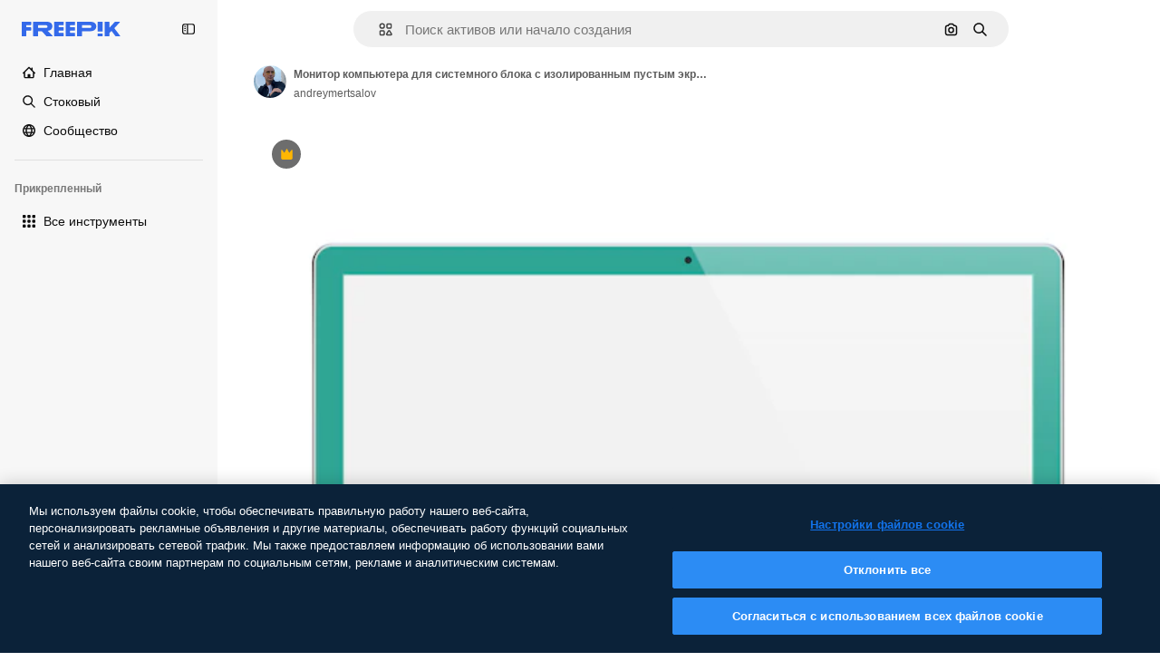

--- FILE ---
content_type: text/javascript
request_url: https://static.cdnpk.net/_next/static/chunks/8324-95c5fc134b95228f.js
body_size: 4565
content:
!function(){try{var e="undefined"!=typeof window?window:"undefined"!=typeof global?global:"undefined"!=typeof self?self:{},t=(new e.Error).stack;t&&(e._sentryDebugIds=e._sentryDebugIds||{},e._sentryDebugIds[t]="fd9db481-7987-4f0d-b36b-45141024c36c",e._sentryDebugIdIdentifier="sentry-dbid-fd9db481-7987-4f0d-b36b-45141024c36c")}catch(e){}}(),(self.webpackChunk_N_E=self.webpackChunk_N_E||[]).push([[8324,5109],{38636:function(e,t,r){"use strict";r.d(t,{A:function(){return a},a:function(){return s}}),r(51949);var n=r(22319),s="_15qpb3h0",a=(0,n.c)({defaultClassName:"_15qpb3h3 _15qpb3h1 $relative $flex $cursor-grab $overflow-x-auto",variantClassNames:{fit:{false:"_15qpb3h4",true:"_15qpb3h2 $-mx-20 $overflow-y-hidden"},overflowScrolling:{true:"_15qpb3h6"}},defaultVariants:{fit:!1},compoundVariants:[]})},12097:function(e,t,r){"use strict";r.d(t,{Y:function(){return i}});var n=r(7616),s=r(52983),a=r(93131);let i=()=>{let e=(0,n.Dv)(a.ef);return(0,s.useCallback)(()=>{if(!e)return!1;let t=new URL(e),r=new URL(window.location.href);return t.pathname.includes(r.pathname)&&t.search===r.search},[e])}},15190:function(e,t,r){"use strict";r.d(t,{Y:function(){return c}});var n=r(62866),s=r(12297),a=r(7616),i=r(51780),l=r(78510),u=r(5704),o=r(8641);let c=function(){let e=arguments.length>0&&void 0!==arguments[0]&&arguments[0],t=(0,a.Dv)(u.lh),r=(0,i.useRouter)();if(e){var c;let e=(0,l.i1)(null!==(c=(0,n.f)(r.asPath).split("?")[1])&&void 0!==c?c:"");if(!(0,s.vZ)(e,t))return}return(0,o.r)(t)}},33284:function(e,t,r){"use strict";r.d(t,{H:function(){return a}});var n=r(51780),s=r(52983);let a=()=>{var e,t;let{asPath:r}=(0,n.useRouter)(),[,a]=-1!=r.indexOf("#")?r.split("#"):r.split("?"),i=new URLSearchParams((null==a?void 0:a.split("?")[0])||""),l=i.get("term")||i.get("query"),u=i.get("from_view")||i.get("fromView")||"detail",o=i.get("collectionId"),c=null!==(e=i.get("position"))&&void 0!==e?e:void 0,f=null!==(t=i.get("page"))&&void 0!==t?t:void 0,d=i.get("track"),v=i.get("uuid");return(0,s.useMemo)(()=>({fromView:u,collectionId:o?parseInt(o):void 0,term:l,position:c?parseInt(c,10):void 0,page:f?parseInt(f,10):void 0,track:d,uuid:v}),[u,o,l,c,f,d,v])}},83196:function(e,t,r){"use strict";r.d(t,{g:function(){return i}});var n=r(78510),s=r(5704),a=r(40294);let i=()=>{var e;let t=(0,s.Jn)("term"),r=(0,s.Jn)("sort"),i=null!==(e=(0,s.Jn)("format"))&&void 0!==e?e:"search",u=(0,a.tm)(),{type:o}=(0,a.nn)();return i===n.FILTERS_VALUES.format.author?"author":u?"image_search".concat("similar"===o?"_similar":""):"search"!==i||t?i:l(r)},l=e=>e&&"relevance"!==e?e:"popular"},47404:function(e,t,r){"use strict";r.d(t,{y:function(){return s}});var n=r(61390);let s=()=>(0,n.a)({page:1,total:0})},61390:function(e,t,r){"use strict";r.d(t,{a:function(){return a}});var n=r(73930),s=r(76160);let a=function(e){let t=arguments.length>1&&void 0!==arguments[1]&&arguments[1],r=(0,n.c)(e,t),a=(0,s.u)(r,!0,t);return{trackerParams:r,uuidSearchTracker:a()}}},73930:function(e,t,r){"use strict";r.d(t,{c:function(){return l}});var n=r(52983),s=r(5704),a=r(15190),i=r(83196);let l=function(e){var t,r;let l=arguments.length>1&&void 0!==arguments[1]&&arguments[1],{page:o,total:c,items:f=[],track:d}=e,v=null!==(t=(0,s.Jn)("term"))&&void 0!==t?t:"",h=(0,i.g)(),g=(0,a.Y)(l),m=null!==(r=(0,s.Jn)("type"))&&void 0!==r?r:"global",p=f.filter(u).map(e=>e.id);return(0,n.useMemo)(()=>({fromView:h,term:v,page:o,total:c,resourceType:m,track:d,filters:g,guessPayload:p}),[h,v,o,c,m,d,g,p])},u=e=>{var t;return"pixel"in e&&(null===(t=e.pixel)||void 0===t?void 0:t.endsWith("_gp"))}},76160:function(e,t,r){"use strict";r.d(t,{u:function(){return h}});var n=r(72234),s=r(2606),a=r(68147),i=r(78621),l=r(25983),u=r(12297),o=r(52983),c=r(43077),f=r(49168),d=r(33284);let v=()=>{let e=(0,d.H)();return e.uuid?e.uuid:(0,f.L)()},h=function(e){let t=!(arguments.length>1)||void 0===arguments[1]||arguments[1],r=arguments.length>2&&void 0!==arguments[2]&&arguments[2],f=(0,l.ZK)(),d=(0,s.A)(),h=(0,a.I)(),m=(0,n.Lh)(),p=(0,o.useRef)(null),b=v(),x=(0,o.useRef)();return(0,o.useCallback)(()=>{var n;if(!d||r&&!e.filters)return;if(t&&(0,u.vZ)(p.current,e))return x.current;p.current=e,x.current=null!==(n=e.initialUUID)&&void 0!==n?n:b;let{fromView:s,term:a,page:l,total:o,resourceType:v,track:w,filters:$,guessPayload:y}=e,_=JSON.stringify($),L=g(y);return c.s.send("search",{language:f,format:s,page:"".concat(l),searchResults:"".concat(o),vertical:v,...a&&{term:a},...h&&{userid:"".concat(h)},..._&&{filters:_},...w&&{track:w},uuid:x.current,...L&&{gp:L},...m&&{wallet_id:m}}),i.K.set(x.current),x.current},[d,r,e,t,b,f,h,m])},g=e=>{if(Array.isArray(e)&&0!==e.length)return e.join(",")}},43077:function(e,t,r){"use strict";r.d(t,{s:function(){return s}});var n=r(72118);let s=(()=>{let e={search:"https://www.freepik.com/search.gif",download:"https://www.freepik.com/download.gif",advancedSearchModal:"https://www.freepik.com/advanced_search_modal.gif",advancedSearchSubmit:"https://www.freepik.com/advanced_search_submit.gif"},t={track:"",ga_client_id:n.Z.get("_ga")||"nn"},r=e=>{let r=new URLSearchParams({...t,...e}).toString();return"".concat(r,"&r=").concat(Math.random())},s=async e=>{new Image().src=e};return{send:(t,n)=>{s("".concat(e[t],"?").concat(r(n)))}}})()},8641:function(e,t,r){"use strict";r.d(t,{r:function(){return s}});let n=["term","format","type","page"],s=e=>e.filter(e=>{let[t]=e;return!n.includes(t)}).reduce((e,t)=>{let[r,n]=t,s=e[r];return s?Array.isArray(s)?s.push(n):e[r]=[s,n]:e[r]=n,e},{})},15036:function(e,t,r){"use strict";r.d(t,{_:function(){return l},g:function(){return u}});var n=r(97458),s=r(52983),a=r(38636),i=r(80436);let l=e=>{let{active:t=!0,children:r,fit:l=!1}=e,u=(0,s.useRef)(null),{isActive:o}=(0,i.O)({active:t,ref:u});return(0,n.jsx)("div",{ref:u,className:o?a.A({fit:l}):void 0,children:r})},u=e=>{let{active:t=!0,children:r,fit:l=!1}=e,u=(0,s.useRef)(null),{isActive:o}=(0,i.O)({active:t,ref:u});return(0,n.jsx)("div",{ref:u,className:o?a.A({fit:l}):a.a,children:r})}},95109:function(e,t,r){"use strict";let n;r.r(t),r.d(t,{AttentionEffect:function(){return w},Draggable:function(){return s._},DraggableMobile:function(){return s.g},DraggableNavigation:function(){return _},NavigationButton:function(){return m}});var s=r(15036),a=r(97458),i=r(78364),l=r(52983),u=r(38636),o=r(34224),c=r(39266),f=r(57291),d=r(40197),v=r(770),h=r(13807),g=r.n(h);let m=e=>{let{position:t,style:r,onClick:n,showCallUserAttentionEffect:s,className:i,dataCy:u,arrowAriaLabel:o,size:c="base"}=e,[f,v]=(0,l.useState)(!1),h=(0,l.useRef)(!1),g=(0,l.useCallback)(()=>{f||v(!0),null==n||n()},[f,n]);return(0,l.useEffect)(()=>{f||!1!==h.current||setTimeout(()=>{v(!0),h.current=!0},1e4)},[f]),(0,a.jsxs)("button",{onClick:g,className:(0,d.m6)(p({position:t,style:r,size:c}),i),"data-cy":u,"aria-label":o,children:[s&&!f&&(0,a.jsx)(w,{size:c}),(0,a.jsx)(b,{position:t,size:c,style:r})]})},p=(0,f.j)("$absolute $inset-y-0  $flex $w-35  $cursor-pointer $items-center $justify-center",{variants:{position:{left:"$-left-15",right:"$-right-15"},style:{default:'$bg-surface-0 before:$absolute before:$inset-y-0  before:$w-35 before:$from-white before:$to-transparent before:$content-[""] dark:before:from-surface-0',resources:""},size:{base:"",xs:""}},compoundVariants:[{style:"default",position:"left",class:"before:$left-35 before:$bg-gradient-to-r"},{style:"default",position:"right",class:"before:$right-35 before:$bg-gradient-to-l"}]}),b=e=>{let{position:t,size:r="base",style:n="default"}=e;return(0,a.jsx)("span",{className:x({size:r,style:n}),children:(0,a.jsx)(v.J,{as:"left"===t?c.Z:o.Z,size:r})})},x=(0,f.j)("$z-0 $flex $items-center  $justify-center hover:$text-surface-foreground-2 text-surface-foreground-2",{variants:{size:{base:"$h-35 $w-35",xs:"$h-[24px] $w-[24px]"},style:{default:"",resources:"$rounded-full $bg-surface-0 $shadow-xs "}}}),w=e=>{let{size:t}=e;return(0,a.jsxs)(a.Fragment,{children:[(0,a.jsx)($,{size:t,className:g().bigAttention}),(0,a.jsx)($,{size:t,className:g().smallAttention})]})},$=e=>{let{size:t,className:r}=e;return(0,a.jsx)("span",{className:(0,f.cx)("$absolute $cursor-default $rounded-full $bg-surface-3 $opacity-40 $backdrop-blur-md",r,"xs"===t?"$h-25 $w-25":"$h-35 $w-35")})};var y=r(80436);let _=(0,l.forwardRef)((e,t)=>{let{children:r,style:s="default",overflowScrolling:o=!0,className:c,width:f,nextNavigationButtonEffect:d,navigationClassName:v,arrowDataCy:h,arrowPrevAriaLabel:g,arrowNextAriaLabel:p,arrowSize:b}=e,x=(0,l.useRef)(null),w=(0,l.useRef)(null),[$,_]=(0,l.useState)(!1),[L,k]=(0,l.useState)(!1),{position:j}=(0,y.O)({active:!0,ref:x}),C=(0,l.useCallback)(()=>{let e=null==x?void 0:x.current,t=null==w?void 0:w.current;if(e&&t){let r=e.offsetWidth,n=t.scrollWidth,s=e.scrollLeft>=n-r;_(e.scrollLeft>0),k(n>r&&!s)}},[]),E=(0,l.useCallback)(function(){let e=arguments.length>0&&void 0!==arguments[0]&&arguments[0],t=null==x?void 0:x.current;if(t){let r=t.offsetWidth*(e?1:-1);t.scroll({left:t.scrollLeft+r/2,behavior:"smooth"}),clearTimeout(n),n=setTimeout(C,500)}},[C]),S=(0,l.useCallback)(()=>{let e=null==x?void 0:x.current;e&&(e.scrollTo({left:0,behavior:"instant"}),clearTimeout(n),n=setTimeout(C,500))},[C]);return(0,l.useImperativeHandle)(t,()=>({reset:S}),[S]),(0,l.useEffect)(()=>{C()},[j,C]),(0,l.useEffect)(()=>{let e=null==w?void 0:w.current,t=new ResizeObserver(C);return e&&t.observe(e),()=>{e&&t.unobserve(e)}},[C]),(0,a.jsxs)("div",{className:(0,i.W)("$group $relative",c),children:[(0,a.jsx)("div",{ref:x,className:u.A({overflowScrolling:o}),children:(0,a.jsx)("div",{className:"full"===f?"$w-full":"",ref:w,children:r})}),$&&(0,a.jsx)(m,{position:"left",style:s,onClick:()=>E(),className:v,dataCy:"".concat(h,"-left"),arrowAriaLabel:g,size:b}),L&&(0,a.jsx)(m,{position:"right",style:s,showCallUserAttentionEffect:d,onClick:()=>E(!0),className:v,dataCy:"".concat(h,"-right"),arrowAriaLabel:p,size:b})]})});_.displayName="DraggableNavigation"},80436:function(e,t,r){"use strict";r.d(t,{O:function(){return s}});var n=r(52983);let s=e=>{let{active:t=!1,ref:r}=e,[s,a]=(0,n.useState)(t),[i,l]=(0,n.useState)(!1),[u,o]=(0,n.useState)(!1),[c,f]=(0,n.useState)(0),[d,v]=(0,n.useState)(0),[h,g]=(0,n.useState)(0),[m]=(0,n.useState)(5),p=(0,n.useCallback)(e=>{let t=r.current;t&&(l(!0),g(e.pageX-t.offsetLeft),f(t.scrollLeft))},[r]),b=(0,n.useCallback)(()=>{l(!1)},[]),x=(0,n.useCallback)(e=>{let t=r.current;if(t&&i){e.preventDefault();let r=c-(e.pageX-t.offsetLeft-h);Math.abs(t.scrollLeft-r)>m&&(o(!0),v(r),t.scrollLeft=r)}},[i,r,c,h,m]),w=(0,n.useCallback)(e=>{u&&(e.preventDefault(),e.stopPropagation()),o(!1)},[u]);return(0,n.useEffect)(()=>{if(a(t),s){let e=r.current;return e&&(e.addEventListener("mousedown",p),e.addEventListener("mouseleave",b),e.addEventListener("mouseup",b),e.addEventListener("mousemove",x),e.addEventListener("click",w)),()=>{e&&(e.removeEventListener("mousedown",p),e.removeEventListener("mouseleave",b),e.removeEventListener("mouseup",b),e.removeEventListener("mousemove",x),e.removeEventListener("click",w))}}},[t,s,p,b,x,w,r]),{isActive:s,position:d}}},83273:function(e,t,r){"use strict";var n=r(97458);t.Z=e=>(0,n.jsx)("svg",{xmlns:"http://www.w3.org/2000/svg",viewBox:"0 0 512 512",width:16,height:16,"aria-hidden":!0,...e,children:(0,n.jsx)("path",{d:"M486.2 50.2c-9.6-3.8-20.5-1.3-27.5 6.2l-98.2 125.5-83-161.1C273 13.2 264.9 8.5 256 8.5s-17.1 4.7-21.5 12.3l-83 161.1L53.3 56.5c-7-7.5-17.9-10-27.5-6.2C16.3 54 10 63.2 10 73.5v333c0 35.8 29.2 65 65 65h362c35.8 0 65-29.2 65-65v-333c0-10.3-6.3-19.5-15.8-23.3"})})},39266:function(e,t,r){"use strict";var n=r(97458);t.Z=e=>(0,n.jsx)("svg",{xmlns:"http://www.w3.org/2000/svg",viewBox:"-49 141 512 512",width:16,height:16,"aria-hidden":!0,...e,children:(0,n.jsx)("path",{d:"m151.856 397 163.322-163.322c9.763-9.763 9.763-25.592 0-35.355s-25.592-9.763-35.355 0l-181 181C93.941 384.203 91.5 390.602 91.5 397s2.441 12.796 7.322 17.678l181 181c9.764 9.763 25.592 9.763 35.355 0s9.763-25.592 0-35.355z"})})},49168:function(e,t,r){"use strict";r.d(t,{L:function(){return s}});let n=()=>"xxxxxxxx-xxxx-4xxx-yxxx-xxxxxxxxxxxx".replace(/[xy]/g,e=>{let t=16*Math.random()|0;return("x"==e?t:3&t|8).toString(16)}),s=()=>null===crypto||"function"!=typeof crypto.randomUUID?n():crypto.randomUUID()},51949:function(){},13807:function(e){e.exports={bigAttention:"attentionEffect_bigAttention__sx2Uw",smallAttention:"attentionEffect_smallAttention__DuzZW"}}}]);